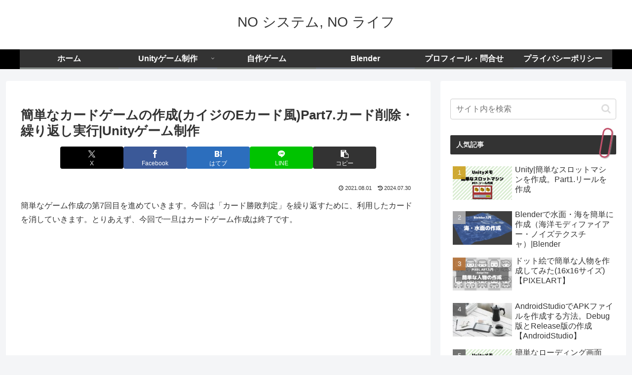

--- FILE ---
content_type: text/html; charset=utf-8
request_url: https://www.google.com/recaptcha/api2/aframe
body_size: 267
content:
<!DOCTYPE HTML><html><head><meta http-equiv="content-type" content="text/html; charset=UTF-8"></head><body><script nonce="grDDu_F-vUjv6TPAdUOS4A">/** Anti-fraud and anti-abuse applications only. See google.com/recaptcha */ try{var clients={'sodar':'https://pagead2.googlesyndication.com/pagead/sodar?'};window.addEventListener("message",function(a){try{if(a.source===window.parent){var b=JSON.parse(a.data);var c=clients[b['id']];if(c){var d=document.createElement('img');d.src=c+b['params']+'&rc='+(localStorage.getItem("rc::a")?sessionStorage.getItem("rc::b"):"");window.document.body.appendChild(d);sessionStorage.setItem("rc::e",parseInt(sessionStorage.getItem("rc::e")||0)+1);localStorage.setItem("rc::h",'1768350642499');}}}catch(b){}});window.parent.postMessage("_grecaptcha_ready", "*");}catch(b){}</script></body></html>